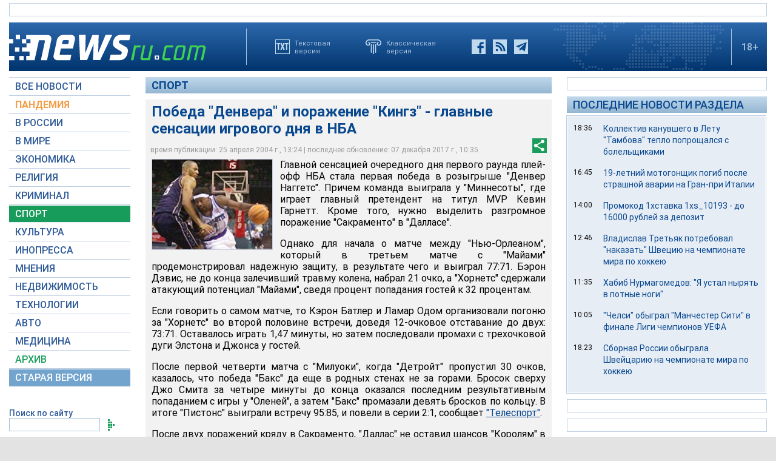

--- FILE ---
content_type: text/html; charset=utf-8
request_url: https://www.google.com/recaptcha/api2/aframe
body_size: 267
content:
<!DOCTYPE HTML><html><head><meta http-equiv="content-type" content="text/html; charset=UTF-8"></head><body><script nonce="qEWEPOcgYW50CDh9uCZDSg">/** Anti-fraud and anti-abuse applications only. See google.com/recaptcha */ try{var clients={'sodar':'https://pagead2.googlesyndication.com/pagead/sodar?'};window.addEventListener("message",function(a){try{if(a.source===window.parent){var b=JSON.parse(a.data);var c=clients[b['id']];if(c){var d=document.createElement('img');d.src=c+b['params']+'&rc='+(localStorage.getItem("rc::a")?sessionStorage.getItem("rc::b"):"");window.document.body.appendChild(d);sessionStorage.setItem("rc::e",parseInt(sessionStorage.getItem("rc::e")||0)+1);localStorage.setItem("rc::h",'1769548717111');}}}catch(b){}});window.parent.postMessage("_grecaptcha_ready", "*");}catch(b){}</script></body></html>